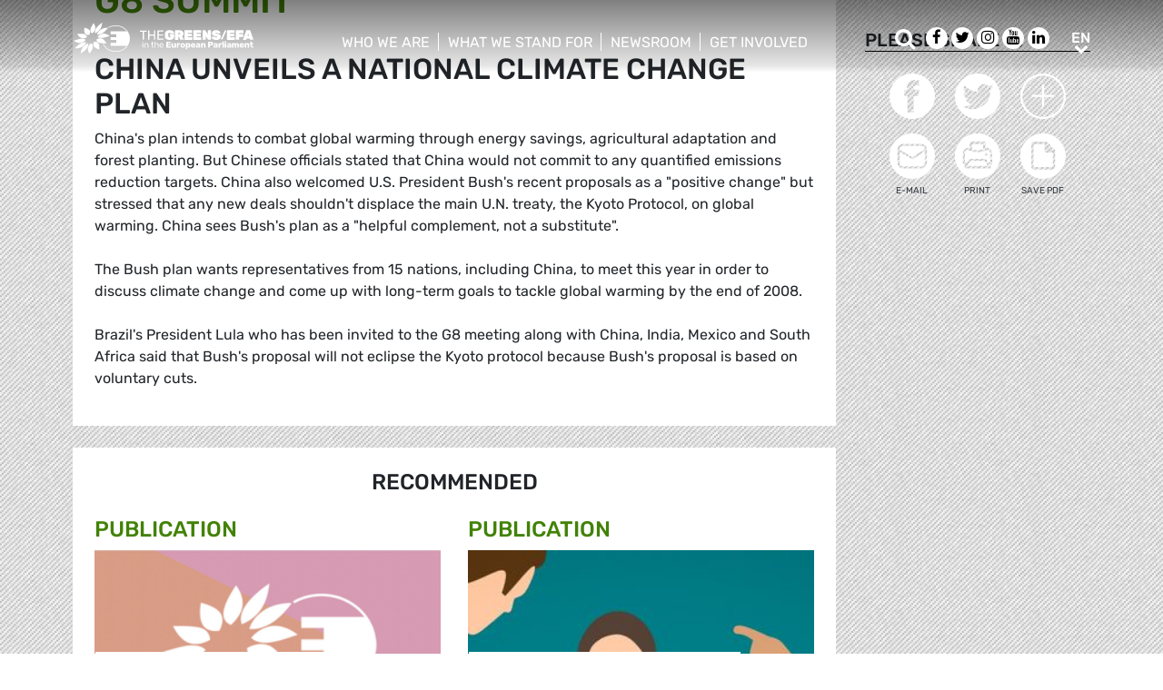

--- FILE ---
content_type: text/html; charset=UTF-8
request_url: https://www.greens-efa.eu/en/article/document/g8-summit-1335
body_size: 6171
content:
<!DOCTYPE html>
<html lang="en">
<head>
<meta charset="UTF-8">
<meta name="viewport" content="width=device-width, initial-scale=1, shrink-to-fit=no">
<title>G8 summit | Greens/EFA</title>
<base href="https://www.greens-efa.eu/">
<meta name="robots" content="index,follow">
<meta name="description" content="Two days before the start of a G8 summit which will be very much focused on climate change, China unveiled its first national plan on climate change. It stresses that China won&apos;t sacrifice economic ambitions to international demands to cut greenhouse gas emissions.">
<meta name="generator" content="Contao Open Source CMS">
<!-- Bootstrap CSS -->
<!--<link href="/files/layout/plugins/bootstrap4/css/bootstrap.min.css" rel="stylesheet">-->
<script>var jslang='en'</script>
<link rel="stylesheet" href="assets/css/hamburgers.css,mmenu.css,bootstrap-datepicker3.min.css,font-awes...-cc11eb70.css">            <meta name="twitter:card" content="summary" /><meta name="twitter:site" content="@GreensEFA" /><meta name="twitter:title" content="G8 summit"><meta name="twitter:description" content="Two days before the start of a G8 summit which will be very much focused on climate change, China unveiled its first national plan on climate change. It stresses that China won't sacrifice economic ambitions to international demands to cut greenhouse gas emissions."><meta prefix="og: http://ogp.me/ns#" property="og:site_name" content="Greens/EFA" /><meta property="og:title" content="G8 summit" /><meta property="og:type" content="article" /><meta property="og:description" content="Two days before the start of a G8 summit which will be very much focused on climate change, China unveiled its first national plan on climate change. It stresses that China won't sacrifice economic ambitions to international demands to cut greenhouse gas emissions." /><meta property="og:image" content="https://www.greens-efa.eu/files/layout/img/default_greens_efa.jpg" /><meta property="og:url" content="https://www.greens-efa.eu/en/article/document/g8-summit-1335"><link rel="alternate" hreflang="en" href="https://www.greens-efa.eu/en/article/document/g8-summit-1335">
<link rel="alternate" hreflang="x-default" href="https://www.greens-efa.eu/en/article/document/g8-summit-1335">
<link rel="alternate" hreflang="de" href="https://www.greens-efa.eu/de/artikel/document/g8-summit-1335">
<link rel="alternate" hreflang="fr" href="https://www.greens-efa.eu/fr/article/document/g8-summit-1335">
<link rel="alternate" hreflang="es" href="https://www.greens-efa.eu/es/article/document/g8-summit-1335">
<link rel="alternate" hreflang="it" href="https://www.greens-efa.eu/it/article/document/g8-summit-1335">
<link rel="alternate" hreflang="pl" href="https://www.greens-efa.eu/pl/article/document/g8-summit-1335">
<link rel="alternate" hreflang="hu" href="https://www.greens-efa.eu/hu/article/document/g8-summit-1335">
<link rel="alternate" hreflang="cs" href="https://www.greens-efa.eu/cs/article/document/g8-summit-1335">
<link rel="alternate" hreflang="ca" href="https://www.greens-efa.eu/ca/article/document/g8-summit-1335">
<link rel="alternate" hreflang="bg" href="https://www.greens-efa.eu/bg/article/document/g8-summit-1335">
<link rel="alternate" hreflang="ro" href="https://www.greens-efa.eu/ro/article/document/g8-summit-1335">
<link rel="alternate" hreflang="lt" href="https://www.greens-efa.eu/lt/article/document/g8-summit-1335">
<!-- Matomo -->
<!-- type="text/plain" data-cc-type="text/javascript" data-cc="2" -->
<script>var _paq=window._paq=window._paq||[];_paq.push(["setExcludedQueryParams",["source","link_id","can_id","email_referrer","email_subject","preview_id"]]);_paq.push(["disableCookies"]);_paq.push(['trackPageView']);_paq.push(['enableLinkTracking']);(function(){var u="//www.greens-efa.eu/piwik/";_paq.push(['setTrackerUrl',u+'matomo.php']);_paq.push(['setSiteId','1']);var d=document,g=d.createElement('script'),s=d.getElementsByTagName('script')[0];g.type='text/javascript';g.async=!0;g.src=u+'matomo.js';s.parentNode.insertBefore(g,s)})()</script>
<!-- End Matomo Code -->
</head>
<body id="top" itemscope itemtype="http://schema.org/WebPage">
<div id="wrapper">
<header id="header">
<div class="inside container">
<a id="logo" href="/en/" style="background-image: url(/files/layout/img/logo/greens_efa_en.svg);"><span class="sr-only">Greens/EFA Home</span></a>
<!-- Top Navi multilang--><div id="nav-top">
<!-- indexer::stop -->
<nav class="nav-menu">
<ul class="level_1">
<li class="submenu first drop-down"><a href="en/who-we-are" title="Who we are" class="submenu first drop-down" aria-haspopup="true" itemprop="url"><span itemprop="name">Who we are</span></a><button class="sr-only navtoggler"> show/hide sub menu</button>
<ul class="level_2">
<li class="first"><a href="en/who-we-are/our-group" title="Our Group" class="first" itemprop="url"><span itemprop="name">Our Group</span></a></li>
<li class=""><a href="en/who-we-are/our-meps" title="Who are the Greens/EFA MEPs?" itemprop="url"><span itemprop="name">Our MEPS</span></a></li>
<li class=""><a href="en/who-we-are/our-staff" title="The people behind Greens/EFA - Our Staff" itemprop="url"><span itemprop="name">Our staff</span></a></li>
<li class=""><a href="en/efa" title="EFA" itemprop="url"><span itemprop="name">EFA</span></a></li>
<li class="last"><a href="en/pirates" title="Pirates" class="last" itemprop="url"><span itemprop="name">Pirates</span></a></li>
</ul>
</li>
<li class="submenu drop-down"><a href="en/what-we-stand-for" title="What we stand for" class="submenu drop-down" aria-haspopup="true" itemprop="url"><span itemprop="name">What we stand for</span></a><button class="sr-only navtoggler"> show/hide sub menu</button>
<ul class="level_2">
<li class="first"><a href="en/what-we-stand-for/our-vision" title="Our Vision" class="first" itemprop="url"><span itemprop="name">Our vision</span></a></li>
<li class=""><a href="en/what-we-stand-for/our-publications" title="Our policy proposals and publications" itemprop="url"><span itemprop="name">Our publications</span></a></li>
<li class=""><a href="en/what-we-stand-for/our-transparency" title="Our transparency" itemprop="url"><span itemprop="name">Our transparency</span></a></li>
<li class="last"><a href="https://greens-2024.eu/topics/" title="What do the Greens/EFA in the European Parliament do for me? Our achievements." class="last" target="_blank" rel="noreferrer noopener" itemprop="url"><span itemprop="name">Our achievements</span></a></li>
</ul>
</li>
<li class="submenu drop-down"><a href="en/newsroom" title="Newsroom" class="submenu drop-down" aria-haspopup="true" itemprop="url"><span itemprop="name">Newsroom</span></a><button class="sr-only navtoggler"> show/hide sub menu</button>
<ul class="level_2">
<li class="first"><a href="en/who-we-are/press-contacts" title="Press Contacts" class="first" itemprop="url"><span itemprop="name">Press contacts</span></a></li>
<li class=""><a href="en/newsroom/press-releases" title="Press releases" itemprop="url"><span itemprop="name">Press releases</span></a></li>
<li class=""><a href="en/newsroom/opinions" title="Green opinion blog" itemprop="url"><span itemprop="name">Opinions</span></a></li>
<li class=""><a href="en/newsroom/videos" title="Videos, live streams and webinars" itemprop="url"><span itemprop="name">Videos</span></a></li>
<li class=""><a href="en/newsroom/press-subscription" title="Press subscription" itemprop="url"><span itemprop="name">Press subscription</span></a></li>
<li class="last"><a href="en/newsroom/climate-activist-blogs" title="Fridays for Future updates" class="last" itemprop="url"><span itemprop="name">Climate activist blogs</span></a></li>
</ul>
</li>
<li class="submenu last drop-down"><a href="en/get-involved" title="Get involved" class="submenu last drop-down" aria-haspopup="true" itemprop="url"><span itemprop="name">Get involved</span></a><button class="sr-only navtoggler"> show/hide sub menu</button>
<ul class="level_2">
<li class="first"><a href="https://act.greens-efa.eu/" title="Take action " class="first" itemprop="url"><span itemprop="name">Take action </span></a></li>
<li class=""><a href="en/get-involved/subscribe" title="Stay up to date" itemprop="url"><span itemprop="name">Subscribe</span></a></li>
<li class=""><a href="en/get-involved/our-events" title="Events" itemprop="url"><span itemprop="name">Our events</span></a></li>
<li class=""><a href="en/get-involved/work-with-us" title="Work with us" itemprop="url"><span itemprop="name">Work with us</span></a></li>
<li class=""><a href="en/get-involved/contact-us" title="Contact us" itemprop="url"><span itemprop="name">Contact us</span></a></li>
<li class="last"><a href="en/get-involved/call-for-tenders" title="Call for tenders" class="last" itemprop="url"><span itemprop="name">Call for tenders</span></a></li>
</ul>
</li>
</ul>
</nav>
<!-- indexer::continue -->
</div>
<div id="nav-top-right">
<div id="nav-icons" class="d-none d-sm-block">
<a href="/en/search"><span class="sr-only">Search</span><i class="fa fa-search fa-md pr-2 pr-lg-1 pr-xl-2" aria-hidden="true"></i></a>
<a href="https://www.facebook.com/greensefa" target="_blank"><span class="sr-only">Facebook</span><i class="fa fa-facebook fa-md fa-rounded" aria-hidden="true"></i></a>
<a href="https://twitter.com/GreensEFA" target="_blank"><span class="sr-only">Twitter</span><i class="fa fa-twitter fa-md fa-rounded" aria-hidden="true"></i></a>
<a href="https://www.instagram.com/greensefa/" target="_blank"><span class="sr-only">Instagram</span><i class="fa fa-instagram fa-md fa-rounded" aria-hidden="true"></i></a>
<a href="https://www.youtube.com/channel/UC9emZ4AlBYk7tp5zeYfjRfg" target="_blank"><span class="sr-only">Youtube</span><i class="fa fa-youtube fa-md fa-rounded" aria-hidden="true"></i></a>
<a href="https://www.linkedin.com/company/the-greens-efa-in-the-european-parliament/" target="_blank"><span class="sr-only">LinkedIn</span><i class="fa fa-linkedin fa-md fa-rounded" aria-hidden="true"></i></a>
<!--<i class="fa fa-plus fa-md fa-bordered fa-pos-fix"></i>-->
</div>
<!-- Langswitcher--><div id="nav-lang" class="pl-3"><div class="inner">
<span class="cur" aria-hidden="true">en</span>
<a class="sr-only" href="javascript:$('.mod_changelanguage').toggle();">en</a>
<!-- indexer::stop -->
<nav class="mod_changelanguage block">
<ul class="level_1">
<li class="lang-en active"><strong class="lang-en active" itemprop="name">EN</strong></li>
<li class="lang-de"><a href="https://www.greens-efa.eu/de/artikel/document/g8-summit-1335" title="Artikel" class="lang-de" hreflang="de" aria-label="Go to current page in German" itemprop="url"><span itemprop="name">DE</span></a></li>
<li class="lang-fr"><a href="https://www.greens-efa.eu/fr/article/document/g8-summit-1335" title="Article" class="lang-fr" hreflang="fr" aria-label="Go to current page in French" itemprop="url"><span itemprop="name">FR</span></a></li>
<li class="lang-es"><a href="https://www.greens-efa.eu/es/article/document/g8-summit-1335" title="Article" class="lang-es" hreflang="es" aria-label="Go to current page in Spanish" itemprop="url"><span itemprop="name">ES</span></a></li>
<li class="lang-it"><a href="https://www.greens-efa.eu/it/article/document/g8-summit-1335" title="Article" class="lang-it" hreflang="it" aria-label="Go to current page in Italian" itemprop="url"><span itemprop="name">IT</span></a></li>
<li class="lang-pl"><a href="https://www.greens-efa.eu/pl/article/document/g8-summit-1335" title="Article" class="lang-pl" hreflang="pl" aria-label="Go to current page in Polish" itemprop="url"><span itemprop="name">PL</span></a></li>
<li class="lang-hu"><a href="https://www.greens-efa.eu/hu/article/document/g8-summit-1335" title="Article" class="lang-hu" hreflang="hu" aria-label="Go to current page in Hungarian" itemprop="url"><span itemprop="name">HU</span></a></li>
<li class="lang-cs"><a href="https://www.greens-efa.eu/cs/article/document/g8-summit-1335" title="Article" class="lang-cs" hreflang="cs" aria-label="Go to current page in Czech" itemprop="url"><span itemprop="name">CS</span></a></li>
<li class="lang-ca"><a href="https://www.greens-efa.eu/ca/article/document/g8-summit-1335" title="Article" class="lang-ca" hreflang="ca" aria-label="Go to current page in Catalan" itemprop="url"><span itemprop="name">CA</span></a></li>
<li class="lang-bg"><a href="https://www.greens-efa.eu/bg/article/document/g8-summit-1335" title="Article" class="lang-bg" hreflang="bg" aria-label="Go to current page in Bulgarian" itemprop="url"><span itemprop="name">BG</span></a></li>
<li class="lang-ro"><a href="https://www.greens-efa.eu/ro/article/document/g8-summit-1335" title="Article" class="lang-ro" hreflang="ro" aria-label="Go to current page in Romanian" itemprop="url"><span itemprop="name">RO</span></a></li>
<li class="lang-lt"><a href="https://www.greens-efa.eu/lt/article/document/g8-summit-1335" title="Article" class="lang-lt" hreflang="lt" aria-label="Go to current page in Lithuanian" itemprop="url"><span itemprop="name">LT</span></a></li>
</ul>
</nav>
<!-- indexer::continue --></div></div>
</div>
<div id="nav-mobile">
<div id="nav-mobile-btn" class="hamburger hamburger--collapse" data-type="button">
<div class="hamburger-box">
<div class="hamburger-inner"></div>
</div>
</div>
</div>
</div>
</header>
<div id="container">
<main id="main">
<div class="inside">
<div class="mod_article block" id="article-28">
<!-- indexer::stop -->
<div class="syndication">
<a href="en/article/document/g8-summit-1335?pdf=28" class="pdf" title="Save article as PDF" data-skip-search-index><img src="assets/contao/images/pdf.svg" width="18" height="18" alt=""></a>
</div>
<!-- indexer::continue -->
<section class="my-article-reader bg-dots " itemscope itemtype="http://schema.org/Article">
<div style="display:none"></div>
<div class="container " >
<div class="row no-gutters">
<div class="col-lg-9 py-3 g-pr">
<div class="bg-white p-3 g-pr article-content pt-4" style="top: -10vw;">
<div class="g-uc float-right">                                                <a href="en/article/document/g8-summit-1335">en</a>                     </div><div style="display:none">string(2) "65"
</div>
<div class="g-uc text-my-green-2 bb" data-doc-type="4">
<a href="en/what-we-stand-for/our-publications" class="lnk">Publication</a>
| <time>04.06.2007</time></div>
<h1 class="text-my-green-2 py-3 g-hy" itemprop="name">G8 summit</h1>
<h2>China unveils a national climate change plan</h2>
<div class="text"><p>China's plan intends to combat global warming through energy savings, agricultural adaptation and forest planting. But Chinese officials stated that China would not commit to any quantified emissions reduction targets. China also welcomed U.S. President Bush's recent proposals as a "positive change" but stressed that any new deals shouldn't displace the main U.N. treaty, the Kyoto Protocol, on global warming. China sees Bush's plan as a "helpful complement, not a substitute".<br /><br />The Bush plan wants representatives from 15 nations, including China, to meet this year in order to discuss climate change and come up with long-term goals to tackle global warming by the end of 2008.<br /><br />Brazil's President Lula who has been invited to the G8 meeting along with China, India, Mexico and South Africa said that Bush's proposal will not eclipse the Kyoto protocol because Bush's proposal is based on voluntary cuts.</p></div>
</div>
<div class="bg-white p-3 mt-3 g-pr noprint" style="top: -10vw;">
<h4 class="g-uc text-center">Recommended</h4>
<div class="my-block-latest maxh">
<div class="row">
<div class="col-xl-3 col-sm-6 ">
<div class="article-box article   text-my-green-2" data-target="_self" data-href="en/article/document/food-and-feed-simplification-omnibus-package-greens-efa-letter-to-commission">
<div class="g-uc mt-2 g-hy h4">
Publication                </div>
<div class="my-text-in-img">
<img class="g-img" src="assets/images/9/default_article-2477d442.png" alt="Food and Feed Simplification Omnibus Package - Greens/"  />
<div class="text">
<div class="headline bg-bar bg-bar-tiny bg-bar-white text-black">
<h3><a target="_self" href="en/article/document/food-and-feed-simplification-omnibus-package-greens-efa-letter-to-commission">Food and Feed Simplification Omnibus Package - Greens/…</a></h3>
</div>
<div class="date bg-bar bg-bar-tiny bg-bar-white text-black"><span>09.12.2025</span></div>
</div>
</div>
</div>
</div>
<div class="col-xl-3 col-sm-6 ">
<div class="article-box article   text-my-green-2" data-target="_self" data-href="en/article/document/greens-efa-informal-external-inquiries-for-work-place-harassment">
<div class="g-uc mt-2 g-hy h4">
Publication                </div>
<div class="my-text-in-img">
<div class="g-img-cap">business conflict ©mohamed mahmoud hassan</div>            <img class="g-img" src="assets/images/2/conflict-e3cab754.jpg" alt="business conflict"  />
<div class="text">
<div class="headline bg-bar bg-bar-tiny bg-bar-white text-black">
<h3><a target="_self" href="en/article/document/greens-efa-informal-external-inquiries-for-work-place-harassment">Greens/EFA Informal external inquiries for work-place …</a></h3>
</div>
<div class="date bg-bar bg-bar-tiny bg-bar-white text-black"><span>11.11.2025</span></div>
</div>
</div>
</div>
</div>
<div class="col-xl-3 col-sm-6 ">
<div class="article-box article   text-my-green-2" data-target="_self" data-href="en/article/document/heads-of-national-delegations-in-the-greens-efa-group-10641">
<div class="g-uc mt-2 g-hy h4">
Publication                </div>
<div class="my-text-in-img">
<img class="g-img" src="assets/images/e/europe-map-satellite-image-1290868_1-cef3a01e.jpg" alt="Satellite view of Europe"  />
<div class="text">
<div class="headline bg-bar bg-bar-tiny bg-bar-white text-black">
<h3><a target="_self" href="en/article/document/heads-of-national-delegations-in-the-greens-efa-group-10641">Heads of national delegations in the GREENS/EFA Group</a></h3>
</div>
<div class="date bg-bar bg-bar-tiny bg-bar-white text-black"><span>11.03.2025</span></div>
</div>
</div>
</div>
</div>
<div class="col-xl-3 col-sm-6 ">
<div class="article-box article   text-my-green-2" data-target="_self" data-href="en/article/document/statement-on-cristina-guardas-participation-to-ec-hearing">
<div class="g-uc mt-2 g-hy h4">
Publication                </div>
<div class="my-text-in-img">
<div class="g-img-cap">European Union</div>            <img class="g-img" src="assets/images/9/copy_of_16611-0505-11-05-05_grand_d_5-585ef076.jpg" alt="Hemicycle European Parliament Strasbourg"  />
<div class="text">
<div class="headline bg-bar bg-bar-tiny bg-bar-white text-black">
<h3><a target="_self" href="en/article/document/statement-on-cristina-guardas-participation-to-ec-hearing">Statement on Cristina Guarda's participation to EC Hea…</a></h3>
</div>
<div class="date bg-bar bg-bar-tiny bg-bar-white text-black"><span>04.11.2024</span></div>
</div>
</div>
</div>
</div>
</div>
</div>
</div>
</div>
<div class="col-lg-3 g-pr">
<div class="pt-lg-4 pl-xl-5 pl-lg-4 pt-2 pl-2 g-pr">
<div class="noprint mb-3">
<h4 class="h5 g-uc bb-black mb-3">Please share<i class="fa fa-share-alt ml-1"></i></h4>
<div class="shariff" data-button-style="icon" data-title="G8 summit" data-url="https://www.greens-efa.eu/en/article/document/g8-summit-1335" data-services="facebook twitter addthis"></div>
<div class="addthis_inline_share_toolbox mb" data-title="G8 summit" data-description="Two days before the start of a G8 summit which will be very much focused on climate change, China unveiled its first national plan on climate change. It stresses that China won't sacrifice economic ambitions to international demands to cut greenhouse gas emissions." data-url="https://www.greens-efa.eu/en/article/document/g8-summit-1335"></div>
<div class="px-2">
<div class="row no-gutters mb-2 ">
<div class="col-4 text-center"><a href="javascript:void(0);" onclick="$('.shariff .facebook a').trigger('click');" class="btn-img"><img src="files/icons/facebook.svg" alt="Facebook"></a></div>
<div class="col-4 text-center"><a href="javascript:void(0);" onclick="$('.shariff .twitter a').trigger('click');" class="btn-img"><img src="files/icons/twitter.svg" alt="Twitter"></a></div>
<div class="col-4 text-center"><a href="javascript:void(0);" onclick="$('.shariff .addthis a').trigger('click');" class="btn-img"><img src="files/icons/plus.svg" alt="More"></a></div>
</div>
<div class="row no-gutters ">
<div class="col-4 text-center"><a href="&#109;&#97;&#105;&#108;&#116;&#111;&#58;?body=https://www.greens-efa.eu/en/article/document/g8-summit-1335" class="btn-img"><img src="files/icons/mail.svg" alt="Mail"><span class="label">E-Mail</span></a></div>
<div class="col-4 text-center"><a href="javascript:window.print();" class="btn-img"><img src="files/icons/print.svg" alt="Print"><span class="label">Print</span></a></div>
<div class="col-4 text-center"><a href="javascript:void(0);" onclick="location.href='https://www.greens-efa.eu/en/article/document/g8-summit-1335?pdf=28';return false;" data-href="javascript:$('.pdfs').toggle();" class="btn-img"><img src="files/icons/pdf.svg" alt="PDF"><span class="label">Save PDF</span></a></div>
</div>
</div>
</div>
</div>
</div>
</div>
</section>
</div>
</div>
</main>
</div>
<footer id="footer">
<div class="spacer bg-rainbow"></div>
<div class="inside container py-4">
<div class="px-4">
<!-- Top Footer multilang--><div id="nav-footer">
<!-- indexer::stop -->
<nav class="mod_navigation block">
<a href="en/article/document/g8-summit-1335#skipNavigation3" class="invisible">Skip navigation</a>
<ul class="level_1">
<li class="submenu"><a href="en/who-we-are" title="Who we are" class="submenu"  itemprop="url"><span itemprop="name">Who we are</span></a>
<ul class="level_2">
<li class="first"><a href="en/who-we-are/our-group" title="Our Group" class="first" itemprop="url"><span itemprop="name">Our Group</span></a></li>
<li class=""><a href="en/who-we-are/our-co-presidents" title="Greens/EFA Co-Presidents Ska Keller and Philippe Lamberts" itemprop="url"><span itemprop="name">Our Co-Presidents</span></a></li>
<li class=""><a href="en/who-we-are/our-meps" title="Who are the Greens/EFA MEPs?" itemprop="url"><span itemprop="name">Our MEPS</span></a></li>
<li class=""><a href="en/who-we-are/our-staff" title="The people behind Greens/EFA - Our Staff" itemprop="url"><span itemprop="name">Our staff</span></a></li>
<li class=""><a href="en/efa" title="EFA" itemprop="url"><span itemprop="name">EFA</span></a></li>
<li class=""><a href="en/pirates" title="Pirates" itemprop="url"><span itemprop="name">Pirates</span></a></li>
<li class=""><a href="en/who-we-are/our-partners" title="Our green partners" itemprop="url"><span itemprop="name">Our partners</span></a></li>
<li class=""><a href="en/who-we-are/press-contacts" title="Press Contacts" itemprop="url"><span itemprop="name">Press contacts</span></a></li>
<li class=""><a href="en/who-we-are/our-statutes" title="Our statutes" itemprop="url"><span itemprop="name">Our statutes</span></a></li>
<li class="last"><a href="en/contact" title="Contact form" class="last" itemprop="url"><span itemprop="name">Contact us</span></a></li>
</ul>
</li>
<li class="submenu"><a href="en/what-we-stand-for" title="What we stand for" class="submenu"  itemprop="url"><span itemprop="name">What we stand for</span></a>
<ul class="level_2">
<li class="first"><a href="en/what-we-stand-for/our-vision" title="Our Vision" class="first" itemprop="url"><span itemprop="name">Our vision</span></a></li>
<li class=""><a href="en/what-we-stand-for/our-publications" title="Our policy proposals and publications" itemprop="url"><span itemprop="name">Our publications</span></a></li>
<li class=""><a href="en/what-we-stand-for/our-transparency" title="Our transparency" itemprop="url"><span itemprop="name">Our transparency</span></a></li>
<li class=""><a href="https://greens-2024.eu/topics/" title="What do the Greens/EFA in the European Parliament do for me? Our achievements." target="_blank" rel="noreferrer noopener" itemprop="url"><span itemprop="name">Our achievements</span></a></li>
<li class="last"><a href="en/anti-harassment" title="Our anti-harassment policies" class="last" itemprop="url"><span itemprop="name">Our anti-harassment policies</span></a></li>
</ul>
</li>
<li class="submenu"><a href="en/newsroom" title="Newsroom" class="submenu"  itemprop="url"><span itemprop="name">Newsroom</span></a>
<ul class="level_2">
<li class="first"><a href="en/who-we-are/press-contacts" title="Press Contacts" class="first" itemprop="url"><span itemprop="name">Press contacts</span></a></li>
<li class=""><a href="en/newsroom/press-releases" title="Press releases" itemprop="url"><span itemprop="name">Press releases</span></a></li>
<li class=""><a href="en/newsroom/opinions" title="Green opinion blog" itemprop="url"><span itemprop="name">Opinions</span></a></li>
<li class=""><a href="en/newsroom/videos" title="Videos, live streams and webinars" itemprop="url"><span itemprop="name">Videos</span></a></li>
<li class=""><a href="en/newsroom/press-subscription" title="Press subscription" itemprop="url"><span itemprop="name">Press subscription</span></a></li>
<li class=""><a href="en/newsroom/visual-identity" title="Visual identity" itemprop="url"><span itemprop="name">Visual identity</span></a></li>
<li class=""><a href="en/newsroom/plenary-udpates" title="Updates from the plenary" itemprop="url"><span itemprop="name">Plenary udpates</span></a></li>
<li class="last"><a href="en/newsroom/climate-activist-blogs" title="Fridays for Future updates" class="last" itemprop="url"><span itemprop="name">Climate activist blogs</span></a></li>
</ul>
</li>
<li class="submenu"><a href="en/get-involved" title="Get involved" class="submenu"  itemprop="url"><span itemprop="name">Get involved</span></a>
<ul class="level_2">
<li class="first"><a href="https://act.greens-efa.eu/" title="Take action " class="first" itemprop="url"><span itemprop="name">Take action </span></a></li>
<li class=""><a href="en/get-involved/subscribe" title="Stay up to date" itemprop="url"><span itemprop="name">Subscribe</span></a></li>
<li class=""><a href="en/get-involved/our-events" title="Events" itemprop="url"><span itemprop="name">Our events</span></a></li>
<li class=""><a href="en/get-involved/follow-us" title="Follow us on social media" itemprop="url"><span itemprop="name">Follow us</span></a></li>
<li class=""><a href="en/get-involved/work-with-us" title="Work with us" itemprop="url"><span itemprop="name">Work with us</span></a></li>
<li class=""><a href="en/get-involved/contact-us" title="Contact us" itemprop="url"><span itemprop="name">Contact us</span></a></li>
<li class="last"><a href="en/get-involved/call-for-tenders" title="Call for tenders" class="last" itemprop="url"><span itemprop="name">Call for tenders</span></a></li>
</ul>
</li>
</ul>
<span id="skipNavigation3" class="invisible"></span>
</nav>
<!-- indexer::continue -->
</div>
<hr>
<!-- d3b2bbd9-00c0-46cb-904d-377b147ebd28 -->
<button type="button" class="btn btn-rainbow g-uc" id="btn-footer-subscribe" data-toggle="modal" data-target="#defaultCrmForm">Subscribe</button>
<div class="metaNav">
<hr>
<a href="en/disclaimer" class="text-my-grey-1 fs-2">Disclaimer</a> <span class="text-my-grey-1 fs-2">|</span> <a href="en/privacy-policy" class="text-my-grey-1 fs-2">Privacy policy</a> <span class="text-my-grey-1 fs-2">|</span> <a id="zedwcookiepopup_show" href="#" class="text-my-grey-1 fs-2">Cookie Settings</a> <span class="text-my-grey-1 fs-2">|</span> <a href="en/sitemap" class="text-my-grey-1 fs-2">Sitemap</a>
</div>
</div>
</div>
</footer>
</div>
<img src="/_contao/check_cookies" width="1" height="1" class="invisible" alt aria-hidden="true" onload="this.parentNode.removeChild(this)"><script src="/_contao/request_token_script" async></script>
<script>var defaultFormContent="<link href='https:\/\/actionnetwork.org\/css\/style-embed-whitelabel-v3.css' rel='stylesheet' type='text\/css' \/><script data-cc-context=\"simpleblock\" data-cc-domain=\"actionnetwork.org\" data-cc-src='https:\/\/actionnetwork.org\/widgets\/v4\/form\/stay-informed-26?format=js&source=gg_website'><\/script><div id='can-form-area-stay-informed-26' style='width: 100%'><!-- this div is the target for our HTML insertion --><\/div>"</script>
<script src="/files/layout/plugins/jquery/jquery-3.5.1.min.js"></script>
<script src="/files/layout/plugins/bootstrap4/js/bootstrap.bundle.min.js"></script>
<script src="/files/layout/plugins/js.cookie.js"></script>
<!--<script src="/files/layout/plugins/mmenu/jquery.mmenu.js"></script>-->
<script src="/files/layout/plugins/mmenu-js/dist/mmenu.js"></script>
<!--<script src="system/modules/zedwcookie/assets/zedwcookie.js"></script>-->
<script src="/files/layout/plugins/shariff/shariff.min.js"></script>
<script src="/files/layout/plugins/datepicker/js/bootstrap-datepicker.min.js"></script>
<script src="/files/layout/plugins/slick/slick.min.js"></script>
<script src="/files/layout/js/detectmobilebrowser.js"></script>
<script src="/files/layout/plugins/timespace/jquery.timespace.js"></script>
<script src="/files/layout/js/conference.js?6"></script>
<script src="/files/layout/js/app.js?6"></script>
<script src="system/modules/greenscookie/assets/greenscookie.js?7"></script>
</body>
</html>